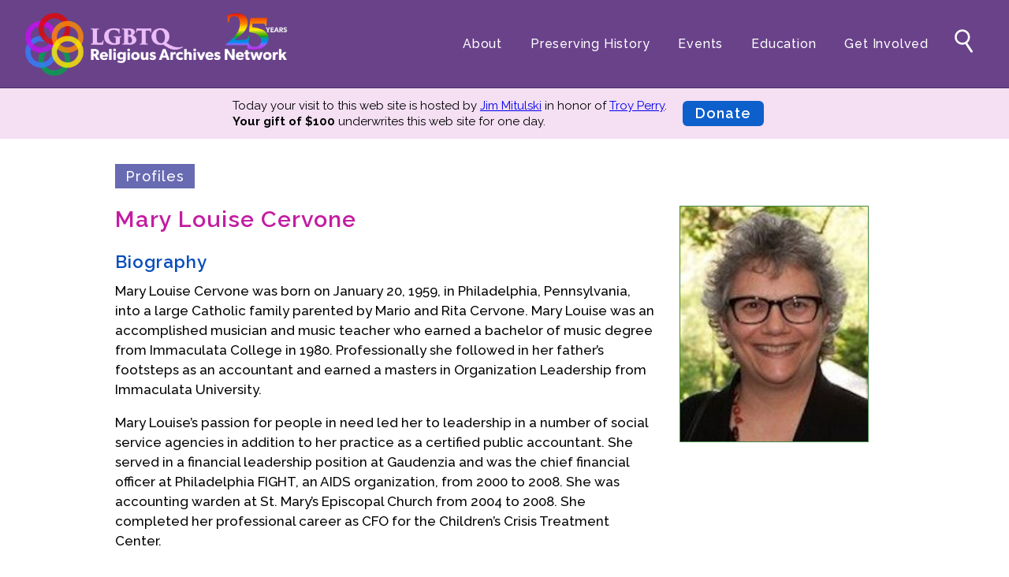

--- FILE ---
content_type: text/html; charset=utf-8
request_url: https://lgbtqreligiousarchives.org/profiles/mary-louise-cervone
body_size: 12303
content:

<!DOCTYPE html>
<html>
<head><meta charset="utf-8" /><meta name="viewport" content="width=device-width,initial-scale=1" /><title>
	Mary Louise Cervone &bull; LGBTQ Religious Archives Network
</title><link rel="shortcut icon" href="/images/favicon.png" /><link rel="apple-touch-icon" href="/images/apple-touch-icon.png" /><link href="https://fonts.googleapis.com/css?family=Raleway:400,400i,500,500i,600,700,800&amp;display=swap" rel="stylesheet" /><link href="https://fonts.googleapis.com/css?family=Open+Sans:400,400i,600,600i,700,700i,800,800i&amp;display=swap" rel="stylesheet" /><link rel="stylesheet" href="/css/lgbtran.css?ver=1.78" />
	<script src="/js/jquery-3.3.1.min.js"></script>
	<script src="/js/lgbtran.js?ver=1.57"></script>



<!-- Matomo -->
<script>
    var _paq = window._paq = window._paq || [];
    /* tracker methods like "setCustomDimension" should be called before "trackPageView" */
    _paq.push(['trackPageView']);
    _paq.push(['enableLinkTracking']);
    (function () {
        var u = "//stats.lgbtqreligiousarchives.org/";
        _paq.push(['setTrackerUrl', u + 'matomo.php']);
        _paq.push(['setSiteId', '1']);
        var d = document, g = d.createElement('script'), s = d.getElementsByTagName('script')[0];
        g.async = true; g.src = u + 'matomo.js'; s.parentNode.insertBefore(g, s);
    })();
</script>
<!-- End Matomo -->

<!-- Google Analytics -->
<script async src="https://www.googletagmanager.com/gtag/js?id=UA-1354370-2"></script>
<script>
    window.dataLayer = window.dataLayer || [];
    function gtag() { dataLayer.push(arguments); }
    gtag('js', new Date());

    gtag('config', 'UA-1354370-2');
</script>
<!-- End Google Analytics -->

<link href="https://lgbtqreligiousarchives.org/profiles/mary-louise-cervone" rel="canonical" /><meta name="description" content="
	Mary Louise Cervone was born on January 20, 1959, in Philadelphia, Pennsylvan" /><meta property="og:site_name" content="LGBTQ Religious Archives Network" /><meta property="og:type" content="website" /><meta property="og:url" content="https://lgbtqreligiousarchives.org/profiles/mary-louise-cervone" /><meta property="og:title" content="Mary Louise Cervone | LGBTQ Religious Archives Network" /><meta property="og:description" content="
	Mary Louise Cervone was born on January 20, 1959, in Philadelphia, Pennsylvan" /><meta property="og:image" content="https://lgbtqreligiousarchives.org/media/profile/mary-louise-cervone.jpg" /><meta property="og:locale" content="en_US" /><meta name="twitter:card" content="summary" /><meta name="twitter:site" content="@LGBTQ_RAN" /></head>
<body id="ctl00_BodyTag"><!-- menu-open sponsor is-admin -->
<form name="aspnetForm" method="post" action="./mary-louise-cervone" id="aspnetForm">
<div>
<input type="hidden" name="__VIEWSTATE" id="__VIEWSTATE" value="s8hQiOr7ozVy7tpGgdY58iby59MkD+/iYzzelCTqNfWoEqC7ZjLtlXJBNkbxvwDDc0SQ/rzUxXf/8ZrdLlbJJymtdns=" />
</div>

<div>

	<input type="hidden" name="__VIEWSTATEGENERATOR" id="__VIEWSTATEGENERATOR" value="BA87ED80" />
</div>

<header>
	<a href="/" id="logo"><img class="logo" src="/images/new-logo-light-25.png" alt="LGBTQ+ Religious Archives Network" /></a>
	<img id="menu-mobile" src="/images/menu-mobile.png" alt="+" />
	<nav class="menu">
		<ul class="menu-main">
            
	        <li><a href="/about">About</a>
					<ul>
						<li><a href="/about">Mission</a></li>
						<li><a href="/board-of-directors">Board of Directors</a></li>
						<li><a href="/team">Team</a></li>
						<li><a href="/advisors">Advisors</a></li>
					</ul>
				</li>
				<li><a href="/preservation">Preserving History</a>
					<ul>
						<li><a href="/preservation">Why We Preserve</a></li>
						<li><a href="/profiles">Profiles</a></li>
						<li><a href="/oral-histories">Oral Histories</a></li>
						<li><a href="/collections">Collections Catalog</a></li>
						<li><a href="/donate-your-records">Donate Your Records</a></li>
					</ul>
				</li>
                <li class="wide"><a href="/events">Events</a>
                    <ul>
						<li><a href="/events">Upcoming Events</a></li>
						<li><a href="/events#pastevents">Event Videos</a></li>
                        <li><a href="/gala">GALA Celebration Videos</a></li>
                    </ul>
                    </li>
				<li class="wide"><a href="/education">Education</a> 
					<ul>
						<li><a href="/exhibits">Online Exhibitions</a></li>
                        <li><a href="/teaching-resources">Teaching Resources</a></li>
						<li><a href="/books">Book Shelf</a></li>
						<li><a href="/awards-prizes">Awards & Prizes</a></li>
                        <li><a href="/resources">Resources</a></li>
					</ul>
				</li>
				<li class="narrow"><a href="/get-involved">Get Involved</a>
					<ul>
						<li><a href="/donate">Donate</a></li>
						<li><a href="/participate">Participate</a></li>
						<li><a href="/contact">Contact Us</a></li>
					</ul>
				</li>
		</ul>
		<ul class="menu-search">
			<li><a href="/search"><svg viewbox="0 0 512 512" title="search" alt="Search">"><g><path d="M228,68.67c-68.48,0-124,55.51-124,124c0,68.48,55.52,124,124,124c68.48,0,124-55.52,124-124   C352,124.18,296.48,68.67,228,68.67z M228,283.27c-50.04,0-90.6-40.569-90.6-90.6c0-50.04,40.56-90.6,90.6-90.6   s90.6,40.56,90.6,90.6C318.6,242.7,278.04,283.27,228,283.27z" /><g><path d="M392.791,414.308c6.094,9.157,4.118,21.283-4.391,26.944c-8.509,5.662-20.457,2.803-26.551-6.355    l-88.641-133.204c-6.094-9.158-4.118-21.283,4.391-26.944c8.51-5.662,20.458-2.803,26.552,6.355L392.791,414.308z" /></g></g></svg></a></li>
		</ul>
	</nav>
</header>

<div class="bk bk-lilac" id="bk-sponsor">
<div class="paper">
	<div class="sponsor">
		<div>
			<span id="ctl00_SponsorMessage">Today your visit to this web site is hosted by <a href="https://www.lgbtran.org/Profile.aspx?ID=399" target="_blank">Jim Mitulski</a> in honor of <a href="https://www.lgbtran.org/Profile.aspx?ID=11" target="_blank">Troy Perry</a>.</span><br />
			<span><strong>Your gift of $100</strong> underwrites this web site <span style="white-space: nowrap">for one day.</span></span>
		</div>
		<a href="/donate" class="sponsor-donate">Donate</a>
	</div>
</div>
</div>
		
<main>
    

<div class="paper">

    <div id="ctl00_CPH1_PageContents" class="pagecontents"><div class="site-section"><p><a href="/profiles">Profiles</a></p></div>
<figure class="keyimage"><img src="/media/profile/mary-louise-cervone.jpg" alt="(photo)"/></figure>
<h1 style="margin-top: 0"> Mary Louise Cervone</h1>
<h2>Biography</h2>
<div class="read-more">
<style>
</style>
<p> Mary Louise Cervone was born on January 20, 1959, in Philadelphia, Pennsylvania, into a large Catholic family parented by Mario and Rita Cervone. Mary Louise was an accomplished musician and music teacher who earned a bachelor of music degree from Immaculata College in 1980. Professionally she followed in her father&rsquo;s footsteps as an accountant and earned a masters in Organization Leadership from Immaculata University.</p> <p> Mary Louise&rsquo;s passion for people in need led her to leadership in a number of social service agencies in addition to her practice as a certified public accountant. She served in a financial leadership position at Gaudenzia and was the chief financial officer at Philadelphia FIGHT, an AIDS organization, from 2000 to 2008. She was accounting warden at St. Mary&rsquo;s Episcopal Church from 2004 to 2008. She completed her professional career as CFO for the Children&rsquo;s Crisis Treatment Center.</p> <p> She became involved in LGBT activism alongside her Catholic faith with the Philadelphia chapter of DignityUSA as a young adult and served as president of the chapter from 1992 to 1994. She quickly rose to leadership in the national organization and was Treasurer from 1995 to 1997, National Vice President from 1997 to 1999 and National President from 1999 to 2002. In January 2001, Mary Louise and Marianne Duddy, DignityUSA Executive Director, went to Rome where&mdash;along with Soulforce&mdash;they publicly protested the Vatican&rsquo;s demeaning attitude toward GLBT Catholics: <a href="http://www.dignityusa.org/node/151">http://www.dignityusa.org/node/151</a></p> <p> Mary Louise was devoted to her son, Danny Burke Cervone, as well as her long-time partner, Mary Bradley. She enjoyed gardening, camping and cooking. She died on February 5, 2013, following a brief struggle with cancer.</p> <p> Former DignityUSA President, Patrick Roche, who traveled to Vatican City with Mary Louise and Marianne in 2001, gave this tribute: &ldquo;I will always remember our trip to Rome and the three of us standing in St. Peter&#39;s Square singing and praying below the Pope&#39;s window. I have also always appreciated the great work Mary Louise did in re-visioning the way our national and regional structures are configured.&rdquo;</p> <p> DignityUSA President Lourdes Rodriguez remembered Mary Louise as a visionary leader who modeled the kind of activism that reflected Dignity&rsquo;s goals and values. &ldquo;Mary Louise served DignityUSA in many different ways during a period of great transition. She was passionate and generous in her leadership. This organization will always be indebted to her,&rdquo; said Lourdes.</p> <p> Executive Director Marianne Duddy-Burke was first hired into that position by Mary Louise. &ldquo;I was honored and inspired to serve with Mary Louise,&rdquo; said Marianne. &ldquo;She was truly passionate about DignityUSA&rsquo;s mission and was determined to overcome any obstacle to do what she thought we should. She was willing to risk arrest in Rome by organizing the first sit-in in St. Peter&rsquo;s Square in something like 75 years to raise awareness of the Vatican&rsquo;s attacks on LGBT Catholics. She put DignityUSA on the front line of advocating for victims of clergy sex abuse. I remember standing outside the bishops&rsquo; meeting in Dallas in 2002, and her calls to them to be accountable for the damage they&rsquo;d done. She led us in organizing a Mass for survivors and their families when the bishops refused to welcome them in. She was strong, totally committed to her adored son Danny, kind, and funny. She challenged us to give our best to Dignity.&rdquo;</p> <p> (This biographical statement written by Mark Bowman from information provided on DignityUSA&rsquo;s web site.)</p> 
<script>
</script>

<p class="bio-info">Biography Date: February, 2013</p></div>
<h2>Tags</h2><p>
<a href="/tags/roman-catholic">Catholic (Roman)</a> | <a href="/tags/duddy-burke-marianne">Duddy-Burke, Marianne</a> | <a href="/tags/dignity">Dignity</a> | <a href="/tags/activist-church-change">Activist (religious institutions)</a> | <a href="/tags/women-and-religion">Women and Religion</a></p>
<h2>Citation</h2>
<p>&ldquo;Mary Louise Cervone | Profile&rdquo;, <em>LGBTQ Religious Archives Network</em>, accessed January 25, 2026, https://lgbtqreligiousarchives.org/profiles/mary-louise-cervone.
<h2>Remembrances</h2><div class="read-more">
<p>Know Mary Louise Cervone? <a href="mailto:info@lgbtqreligiousarchives.org?subject=Remembrance%20of%20Mary Louise%20Cervone&amp;body=Your%20Name:%0D%0A%0D%0ARemembrance:">Tell us your experience.</a><br />
(All entries are reviewed by the LGBT-RAN office before posting.)</p></div>
</div>   

</div>


</main>

<footer>
	<a href="/"><img class="logo" src="/images/new-logo-light-25.png" alt="LGBTQ+ Religious Archives Network" /></a>
	<nav class="menu">
		<ul class="menu-main">
			<li><a href="/about">About</a></li>
			<li><a href="/preservation">Preserving History</a></li>
			<li><a href="/events">Events</a></li>
			<li><a href="/education">Education</a></li>
			<li><a href="/get-involved">Get Involved</a></li>
            <li><a href="/privacy">Privacy</a></li>
            <li><a href="/terms-of-use">Terms of Use</a></li>
		</ul>
	</nav>
	<ul class="menu-social">
		<li><a href="https://www.facebook.com/LGBTQRAN" target="_blank"><img src="/images/facebook-white.png" /></a></li>
		<li><a href="https://www.instagram.com/lgbtqran" target="_blank"><img src="/images/instagram-white.png" /></a></li>
		<li><a href="https://www.youtube.com/@lgbtqran" target="_blank"><img src="/images/youtube-white.png" /></a></li>
	</ul>
</footer>

</form>
</body>
</html>